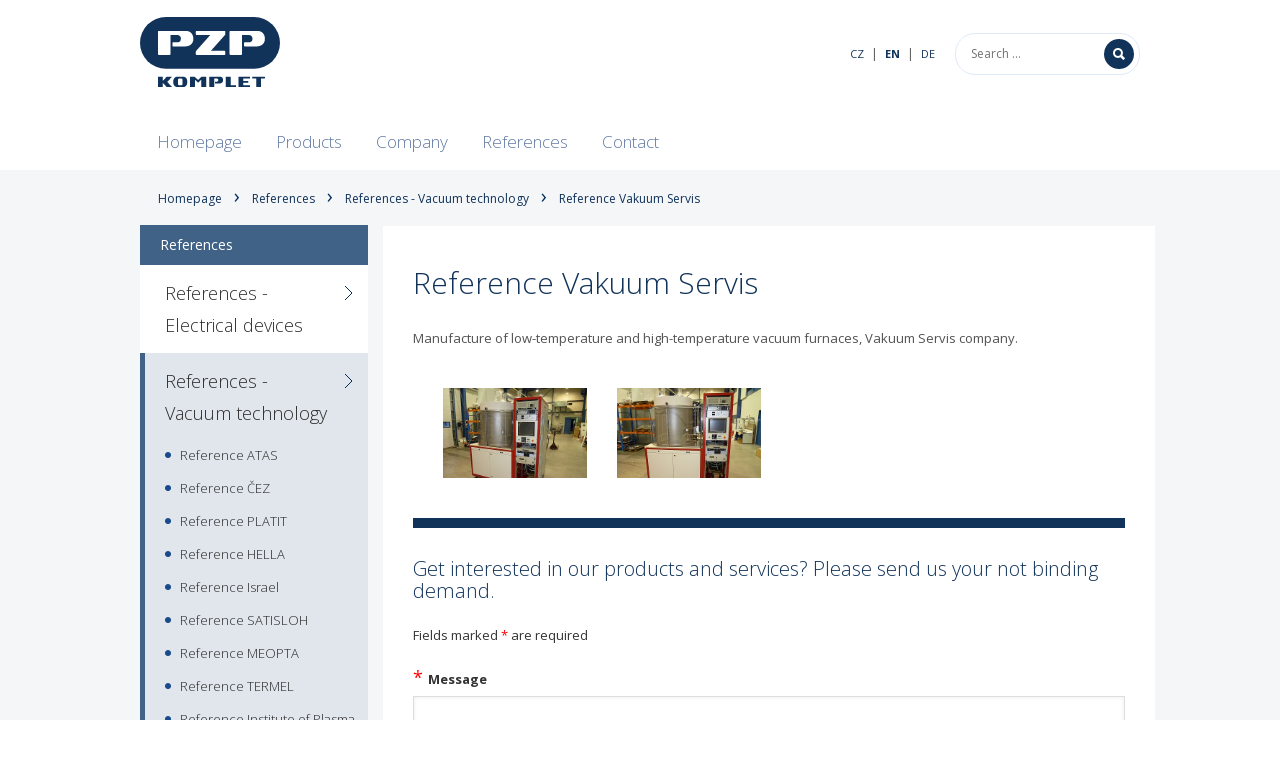

--- FILE ---
content_type: text/html; charset=utf-8
request_url: https://www.pzp.cz/en/m-57-reference-vakuum-servis
body_size: 3800
content:
<!DOCTYPE html>
<html lang="cs">
<head>
	<meta charset="utf-8">
	<meta name="viewport" content="width=device-width, initial-scale=1">

	<title>Reference Vakuum Servis - PZP KOMPLET a.s.</title>

	<meta name="description" content="PZP KOMPLET a.s. – we are engaged in development and production of electro-technical equipment, switchboards, vacuum engineering, customized production of machines and equipment">
	<meta name="keywords" content="PZP Komplet, production of electro-technical equipment, switchboards, vacuum engineering, customized production of machines and equipment">

	<meta property="og:title" content="">
	<meta property="og:type" content="">
	<meta property="og:description" content="">

	<link href='https://fonts.googleapis.com/css?family=Open+Sans:400,300,700&subset=latin-ext,latin' rel='stylesheet' type='text/css'>
	<link rel="stylesheet" href="/assets/css/front-91c12f1f9a.css">
	<link rel="shortcut icon" href="/favicon.ico">
</head>

<body>
	<div class="container-fluid layout header">
		<div class="container nopadding">

			<div class="row">
				<div class="col-xs-12">
					<div class="left-part">
						<div class="logo">
							<a href="/en" title="Homepage">
								<img src="/css/logo2020.svg" alt="Homepage">
							</a>
						</div>
					</div>

					<form action="/en/m-57" method="post" id="frm-search" class="hidden-xs">
						<div>
							<input type="text" name="search_text" id="frm-search-search_text" data-nette-rules='[{"op":":minLength","msg":"Enter at least three characters.","arg":3}]' class="sword" placeholder="Search …">
							<input type="submit" name="search" value="" class="button search">
						</div>
					<input type="hidden" name="do" value="search-submit"><!--[if IE]><input type=IEbug disabled style="display:none"><![endif]-->
</form>


					<div class="langs">
							<a href="/cs">CZ</a>
							<span>|</span>
							<a href="/en" class="active">EN</a>
							<span>|</span>
							<a href="/de">DE</a>
						</div>

					<button type="button"
							class="hidden-sm hidden-md hidden-lg navbar-toggle"
							data-toggle="collapse"
							data-target="#collapse_nav">
			        	<span class="icon-bar"></span>
			        	<span class="icon-bar"></span>
			        	<span class="icon-bar"></span>
			      	</button>
			    </div>
			</div>
		</div>

		<div class="container nopadding layout navigation">
			<div class="row">
			    <div class="hidden-xs col-sm-12">
			    	<nav>
	<ul class="sf-menu">
	    <li
	    	class="level1">

	        <a href="/en">
	        	Homepage
	        </a>
	    </li>
	    <li
	    	class="level1">

	        <a href="/en/m-2-products">
	        	Products
	        </a>
	<ul>
	    <li
	    	class="level2">

	        <a href="/en/m-21-electrical-devices">
	        	Electrical devices
	        </a>
	<ul>
	    <li
	    	class="level3">

	        <a href="/en/m-26-electrical-switchboards">
	        	Electrical switchboards
	        </a>
	    </li>
	    <li
	    	class="level3">

	        <a href="/en/m-27-control-panels">
	        	Control panels
	        </a>
	    </li>
	    <li
	    	class="level3">

	        <a href="/en/m-28-cable-harnesses">
	        	Cable harnesses
	        </a>
	    </li>
	</ul>
	    </li>
	    <li
	    	class="level2">

	        <a href="/en/m-22-vacuum-technology">
	        	Vacuum technology
	        </a>
	<ul>
	    <li
	    	class="level3">

	        <a href="/en/m-33-vacuum-furnaces">
	        	Vacuum furnaces
	        </a>
	    </li>
	    <li
	    	class="level3">

	        <a href="/en/m-34-vacuum-coating">
	        	Vacuum coating
	        </a>
	    </li>
	    <li
	    	class="level3">

	        <a href="/en/m-35-vacuum-stations">
	        	Vacuum stations
	        </a>
	    </li>
	    <li
	    	class="level3">

	        <a href="/en/m-36-vacuum-chambers-and-components">
	        	Vacuum chambers and components
	        </a>
	    </li>
	    <li
	    	class="level3">

	        <a href="/en/m-37-renovation-of-equipment">
	        	Renovation of equipment
	        </a>
	    </li>
	    <li
	    	class="level3">

	        <a href="/en/m-38-service-services">
	        	Service & Services
	        </a>
	    </li>
	</ul>
	    </li>
	    <li
	    	class="level2">

	        <a href="/en/m-23-single-purpose-machines">
	        	Single purpose machines
	        </a>
	    </li>
	    <li
	    	class="level2">

	        <a href="/en/m-96-metalworking">
	        	Metalworking
	        </a>
	<ul>
	    <li
	    	class="level3">

	        <a href="/en/m-97-laser-cutting">
	        	Laser cutting
	        </a>
	    </li>
	    <li
	    	class="level3">

	        <a href="/en/m-98-cnc-bending">
	        	CNC bending
	        </a>
	    </li>
	    <li
	    	class="level3">

	        <a href="/en/m-99-cnc-round-bending">
	        	CNC round bending
	        </a>
	    </li>
	    <li
	    	class="level3">

	        <a href="/en/m-100-mig-mag-tig-welding">
	        	MIG/MAG & TIG welding
	        </a>
	    </li>
	    <li
	    	class="level3">

	        <a href="/en/m-101-robotic-welding">
	        	Robotic welding
	        </a>
	    </li>
	    <li
	    	class="level3">

	        <a href="/en/m-102-powder-coating">
	        	Powder coating
	        </a>
	    </li>
	</ul>
	    </li>
	</ul>
	    </li>
	    <li
	    	class="level1">

	        <a href="/en/m-3-company">
	        	Company
	        </a>
	<ul>
	    <li
	    	class="level2">

	        <a href="/en/m-11-corporate-strategy">
	        	Corporate strategy
	        </a>
	    </li>
	    <li
	    	class="level2">

	        <a href="/en/m-12-policy-of-quality">
	        	Policy of quality
	        </a>
	    </li>
	    <li
	    	class="level2">

	        <a href="/en/m-13-certificates">
	        	Certificates
	        </a>
	    </li>
	    <li
	    	class="level2">

	        <a href="/en/m-14-history">
	        	History
	        </a>
	    </li>
	    <li
	    	class="level2">

	        <a href="/en/m-18-business-info">
	        	Business info
	        </a>
	    </li>
	    <li
	    	class="level2">

	        <a href="/en/archive">
	        	News
	        </a>
	    </li>
	</ul>
	    </li>
	    <li
	    	class="level1">

	        <a href="/en/m-4-references">
	        	References
	        </a>
	<ul>
	    <li
	    	class="level2">

	        <a href="/en/m-7-references-electrical-devices">
	        	References - Electrical devices
	        </a>
	    </li>
	    <li
	    	class="level2">

	        <a href="/en/m-8-references-vacuum-technology">
	        	References - Vacuum technology
	        </a>
	<ul>
	    <li
	    	class="level3">

	        <a href="/en/m-48-reference-atas">
	        	Reference ATAS
	        </a>
	    </li>
	    <li
	    	class="level3">

	        <a href="/en/m-49-reference-cez">
	        	Reference ČEZ
	        </a>
	    </li>
	    <li
	    	class="level3">

	        <a href="/en/m-52-reference-platit">
	        	Reference PLATIT
	        </a>
	    </li>
	    <li
	    	class="level3">

	        <a href="/en/m-50-reference-hella">
	        	Reference HELLA
	        </a>
	    </li>
	    <li
	    	class="level3">

	        <a href="/en/m-51-reference-israel">
	        	Reference Israel
	        </a>
	    </li>
	    <li
	    	class="level3">

	        <a href="/en/m-53-reference-satisloh">
	        	Reference SATISLOH
	        </a>
	    </li>
	    <li
	    	class="level3">

	        <a href="/en/m-54-reference-meopta">
	        	Reference MEOPTA
	        </a>
	    </li>
	    <li
	    	class="level3">

	        <a href="/en/m-55-reference-termel">
	        	Reference TERMEL
	        </a>
	    </li>
	    <li
	    	class="level3">

	        <a href="/en/m-56-reference-institute-of-plasma-physics">
	        	Reference Institute of Plasma Physics
	        </a>
	    </li>
	    <li
	    	class="level3">

	        <a href="/en/m-57-reference-vakuum-servis">
	        	Reference Vakuum Servis
	        </a>
	    </li>
	</ul>
	    </li>
	    <li
	    	class="level2">

	        <a href="/en/m-43-references-single-purpose-machines">
	        	References - Machines
	        </a>
	<ul>
	    <li
	    	class="level3">

	        <a href="/en/m-44-reference-arc-heating">
	        	Machines and equipment - ARC HEATING
	        </a>
	    </li>
	    <li
	    	class="level3">

	        <a href="/en/m-45-reference-bohemia-trafo">
	        	Machines and equipment - Bohemia Trafo
	        </a>
	    </li>
	    <li
	    	class="level3">

	        <a href="/en/m-46-reference-emerson">
	        	Machines and equipment - EMERSON - Alco Controls
	        </a>
	    </li>
	    <li
	    	class="level3">

	        <a href="/en/m-47-reference-shm">
	        	Machines and equipment - SHM, Šumperk
	        </a>
	    </li>
	</ul>
	    </li>
	</ul>
	    </li>
	    <li
	    	class="level1">

	        <a href="/en/m-5-contact">
	        	Contact
	        </a>
	    </li>
	</ul>
					</nav>
				</div>

				<div class="col-xs-12 hidden-sm hidden-md hidden-lg">

			      	<div id="collapse_nav" class="collapse navbar-collapse" >
			      		<nav>
							<ul>
	<li><a href="/en">Homepage</a></li>
	<li><a href="/en/m-2-products">Products</a></li>
	<li><a href="/en/m-3-company">Company</a></li>
	<li><a href="/en/m-4-references">References</a></li>
	<li><a href="/en/m-5-contact">Contact</a></li>
							</ul>
						</nav>

						<form action="/en/m-57" method="post" id="frm-search">
							<div>
								<input type="text" name="search_text" id="frm-search-search_text" data-nette-rules='[{"op":":minLength","msg":"Enter at least three characters.","arg":3}]' class="sword" placeholder="Hledaný výraz...">
								<input type="submit" name="search" value="" class="button search">
							</div>
						<input type="hidden" name="do" value="search-submit"><!--[if IE]><input type=IEbug disabled style="display:none"><![endif]-->
</form>

					</div>
				</div>
			</div>
		</div>
	</div>

<div class="container-fluid page">
	<div class="container nopadding">
		<div class="hidden-xs row">
			<div class="col-sm-12">
<div class="breadcrumb_nav">
	<ol class="breadcrumb"><li><a href="/en">Homepage</a></li><li><a href="/en/m-4-references">References</a></li><li><a href="/en/m-8-references-vacuum-technology">References - Vacuum technology</a></li><li class="active">Reference Vakuum Servis</li></ol>
</div>			</div>
		</div>


		<div class="row">
			<div class="hidden-xs col-sm-3">
<div class="menu">


	<span class="nadpismenu submenu">References</span>

	<ul>
	    <li>

	        <a href="/en/m-7-references-electrical-devices">        	
	        	<span class="icon">&nbsp;</span>
	        	References - Electrical devices
	        </a>

	    </li>
	    <li class="level1_selected">

	        <a href="/en/m-8-references-vacuum-technology">        	
	        	<span class="icon down">&nbsp;</span>
	        	References - Vacuum technology
	        </a>

	        	<ul class="level2">
	        		<li>
	        			<a href="/en/m-48-reference-atas">
				        	Reference ATAS
				        </a>
	        		</li>
	        		<li>
	        			<a href="/en/m-49-reference-cez">
				        	Reference ČEZ
				        </a>
	        		</li>
	        		<li>
	        			<a href="/en/m-52-reference-platit">
				        	Reference PLATIT
				        </a>
	        		</li>
	        		<li>
	        			<a href="/en/m-50-reference-hella">
				        	Reference HELLA
				        </a>
	        		</li>
	        		<li>
	        			<a href="/en/m-51-reference-israel">
				        	Reference Israel
				        </a>
	        		</li>
	        		<li>
	        			<a href="/en/m-53-reference-satisloh">
				        	Reference SATISLOH
				        </a>
	        		</li>
	        		<li>
	        			<a href="/en/m-54-reference-meopta">
				        	Reference MEOPTA
				        </a>
	        		</li>
	        		<li>
	        			<a href="/en/m-55-reference-termel">
				        	Reference TERMEL
				        </a>
	        		</li>
	        		<li>
	        			<a href="/en/m-56-reference-institute-of-plasma-physics">
				        	Reference Institute of Plasma Physics
				        </a>
	        		</li>
	        		<li class="level2_selected">
	        			<a href="/en/m-57-reference-vakuum-servis">
				        	Reference Vakuum Servis
				        </a>
	        		</li>
	        	</ul>
	    </li>
	    <li>

	        <a href="/en/m-43-references-single-purpose-machines">        	
	        	<span class="icon down">&nbsp;</span>
	        	References - Machines
	        </a>

	    </li>
	</ul>
</div>

<div class="menu2">

	<span class="nadpismenu">We offer you:</span>
	<ul>

	    <li
	    	style="">

	        <a href="/en/m-21-electrical-devices">
	        	<span class="icon down">&nbsp;</span>
	        	Electrical devices
	        </a>

	    </li>

	    <li
	    	style="">

	        <a href="/en/m-22-vacuum-technology">
	        	<span class="icon down">&nbsp;</span>
	        	Vacuum technology
	        </a>

	    </li>

	    <li
	    	style="">

	        <a href="/en/m-23-single-purpose-machines">
	        	<span class="icon">&nbsp;</span>
	        	Single purpose machines
	        </a>

	    </li>

	    <li
	    	style="">

	        <a href="/en/m-96-metalworking">
	        	<span class="icon down">&nbsp;</span>
	        	Metalworking
	        </a>

	    </li>
	</ul>
</div>			</div>

			<div class="col-xs-12 col-sm-9 page_header_image nopadding">

			</div>

			<div class="col-xs-12 col-sm-9 page__body">

				<h1>Reference Vakuum Servis</h1>

				<div class="content"><p>Manufacture of low-temperature and high-temperature vacuum furnaces, Vakuum Servis company.</p></div>


<div class="row photos_box">


	<div
		 class="col-xs-6 col-sm-4 col-md-3 photo__item">

		<a href="/userfiles/photogallery/big/mi001-279.jpg" rel="prettyPhoto[all]"><img src="/userfiles/photogallery/small/mi001-279.jpg" class="img-responsive"></a>
	</div>
	<div
		 class="col-xs-6 col-sm-4 col-md-3 photo__item">

		<a href="/userfiles/photogallery/big/mi001-280.jpg" rel="prettyPhoto[all]"><img src="/userfiles/photogallery/small/mi001-280.jpg" class="img-responsive"></a>
	</div>

</div>
<div class="page__contact">

	<form action="/en/m-57" method="post" id="frm-contact" class="form-horizontal">

	 	<h2>Get interested in our products and services? Please send us your not binding demand.</h2>

	 	<div class="form-body" n-ifcontent>
			Fields marked <span class="required">*</span> are required
		</div>

		<div class="form-group">
	 		<div class="col-xs-12">
	 			<span class="required">*</span> <label for="frm-contact-4">Message</label>
	 			<textarea name="_4" rows="7" id="frm-contact-4" required data-nette-rules='[{"op":":filled","msg":"Type your message please"}]' class="form-control"></textarea>
	 		</div>
	 	</div>

	 	<div class="form-group">
	 		<div class="col-xs-12 col-sm-4">
	 			<label for="frm-contact-1">Name</label>
	 			<input type="text" name="_1" id="frm-contact-1" class="form-control">
	 		</div>
	 		<div class="col-xs-12 col-sm-4">
	 			<span class="required">*</span> <label for="frm-contact-2">Email</label>
	 			<input type="text" name="_2" id="frm-contact-2" required data-nette-rules='[{"op":":filled","msg":"Type your e-mail please"}]' class="form-control">
	 		</div>
	 		<div class="col-xs-12 col-sm-4">
	 			<label for="frm-contact-3">Phone</label>
	 			<input type="text" name="_3" id="frm-contact-3" class="form-control">
	 		</div>
	 	</div>

	 	<div class="text-center">
	 		<input type="submit" name="save" value="Submit" class="btn">
	 		<div id="frm-contact-email-container" class="wodcz-nette-forms-hp"><label for="frm-contact-email"></label><input type="text" name="email" id="frm-contact-email"><script type="text/javascript">(function () {
    elems = document.body.querySelectorAll('.wodcz-nette-forms-hp');

    for (var i = 0; i < elems.length; ++i) {
        var elem = elems[i];
        elem.setAttribute('style', 'display:none !important;')
    }

})();</script></div>
	 	</div>
	<input type="hidden" name="do" value="contact-submit"></form>

</div>			</div>
		</div>
	</div>
</div>
	<div class="container-fluid layout footer">
		<div class="container nopadding">
			<div class="container">
				<div class="row">
				    <div class="col-xs-12 col-sm-2">
						<h4><a href="/en/m-2-products">Products</a></h4>

						<ul>
							<li>
								<a href="/en/m-21-electrical-devices">Electrical devices</a>
							</li>
							<li>
								<a href="/en/m-22-vacuum-technology">Vacuum technology</a>
							</li>
							<li>
								<a href="/en/m-23-single-purpose-machines">Single purpose machines</a>
							</li>
							<li>
								<a href="/en/m-96-metalworking">Metalworking</a>
							</li>
							
						</ul>
					</div>

					<div class="col-xs-12 col-sm-2">
						<h4><a href="/">PZP.CZ</a></h4>

						<ul>
							<li><a href="/en/sitemap">Site map</a></li>
							<li>
								<a href="/en/m-2-products">Products</a>
							</li>
							<li>
								<a href="/en/m-3-company">Company</a>
							</li>
							<li>
								<a href="/en/m-4-references">References</a>
							</li>
							<li>
								<a href="/en/m-5-contact">Contact</a>
							</li>
						</ul>
					</div>

					<div class="col-xs-12 col-sm-3">
						<h4><a href="/en/m-5-contact">Contact</a></h4>
						<p>
							<strong>PZP KOMPLET a.s.</strong><br>
Semechnice 132 <br>
518 01 Dobruška<br>
Czech Republic
							<br>
							<br>
							<span class="phone">+420 494 668 252</span><br>
							<a class="email" href="mailto:info@pzp.cz">info@pzp.cz</a>
						</p>

						<ul>
						</ul>
					</div>

					<div class="col-xs-12 col-sm-4">
						<div class="copyright">
							© PZP KOMPLET a.s. 2026
						</div>

						<p class="footer__text">Any use of the content including further publication, takeover, dissemination or subsequent disclosure of articles, photographs and other content items is prohibited unless the PZP KOMPLET a.s. company gives its prior consent in written.</p>

					</div>
				</div>
			</div>
		</div>
	</div>

	<script src="/assets/js/front-e287316ba7.js"></script>
	<script>
    	ga=function(){ ga.q.push(arguments) };ga.q=[];ga.l=+new Date;
    	ga('create',"UA-7682120-1",'auto');ga('send','pageview');
	</script>
	<script src="https://www.google-analytics.com/analytics.js" async defer></script>

	

	

</body>
</html>


--- FILE ---
content_type: image/svg+xml
request_url: https://www.pzp.cz/css/logo2020.svg
body_size: 1364
content:
<svg id="PZP_KOMPLET" data-name="PZP KOMPLET" xmlns="http://www.w3.org/2000/svg" viewBox="0 0 283.47 141.73"><g id="PZP_KOMPLET_logo" data-name="PZP KOMPLET logo"><path d="M64.16,121.52a.61.61,0,0,0-.18-.43.73.73,0,0,0-.54-.18H54.93a1.93,1.93,0,0,0-.9.2,2.81,2.81,0,0,0-.77.63l-7.07,7.5v-7.53c0-.53-.22-.8-.68-.8H36.94c-.43,0-.65.27-.65.8v19.22c0,.53.22.8.65.8h8.57c.46,0,.68-.27.68-.8V133.4l7.07,7.5a2.81,2.81,0,0,0,.77.63,1.93,1.93,0,0,0,.9.2h8.51a.73.73,0,0,0,.54-.18.61.61,0,0,0,.18-.43,1,1,0,0,0-.35-.76l-8.79-9,8.79-9A1,1,0,0,0,64.16,121.52Z" style="fill:#11335a"/><path d="M95.85,131.32a14.15,14.15,0,0,0-.59-4.17,10.24,10.24,0,0,0-1.66-3.3A7.67,7.67,0,0,0,91,121.69a7.3,7.3,0,0,0-3.37-.78H75.4a7.27,7.27,0,0,0-3.37.78,7.57,7.57,0,0,0-2.59,2.16,10.24,10.24,0,0,0-1.66,3.3,14.15,14.15,0,0,0-.59,4.17h0a14.08,14.08,0,0,0,.59,4.16,10,10,0,0,0,1.66,3.3A7.6,7.6,0,0,0,72,141a7.27,7.27,0,0,0,3.37.78H87.64A7.3,7.3,0,0,0,91,141a7.7,7.7,0,0,0,2.59-2.17,10,10,0,0,0,1.66-3.3,14.08,14.08,0,0,0,.59-4.16Zm-9.63,2.06a14.64,14.64,0,0,1-.15,2.3,3.9,3.9,0,0,1-.49,1.46,1.89,1.89,0,0,1-.85.79,3.14,3.14,0,0,1-1.26.21H79.56a3.14,3.14,0,0,1-1.26-.21,1.94,1.94,0,0,1-.85-.79,4.1,4.1,0,0,1-.48-1.46,14.64,14.64,0,0,1-.15-2.3v-2.06h0v-2.07A14.59,14.59,0,0,1,77,127a4.23,4.23,0,0,1,.48-1.47,2,2,0,0,1,.85-.78,3.13,3.13,0,0,1,1.26-.22h3.91a3.13,3.13,0,0,1,1.26.22,1.92,1.92,0,0,1,.85.78,4,4,0,0,1,.49,1.47,14.59,14.59,0,0,1,.15,2.29v2.07h0Z" style="fill:#11335a"/><path d="M133.46,120.91h-8.58a.62.62,0,0,0-.51.21l-6.67,6.65L111,121.12a.61.61,0,0,0-.51-.21h-8.58c-.43,0-.65.27-.65.79v19.21c0,.54.22.82.65.82h8.58c.45,0,.67-.28.67-.82v-14l6,5.63h0a.74.74,0,0,0,.52.24.72.72,0,0,0,.52-.24h0l6-5.63v14c0,.54.22.82.67.82h8.58c.44,0,.65-.28.65-.82V121.7C134.11,121.18,133.9,120.91,133.46,120.91Z" style="fill:#11335a"/><path d="M194,138.14H183.52V121.7c0-.52-.22-.79-.67-.79h-8.58c-.43,0-.65.27-.65.79v19.21c0,.54.22.82.65.82H194c.32,0,.48-.11.48-.34v-2.84C194.49,138.29,194.33,138.14,194,138.14Z" style="fill:#11335a"/><path d="M252.37,120.91H227.91c-.32,0-.47.13-.47.4v2.84c0,.22.15.34.47.34h7.28v16.84c0,.27.16.4.47.4h9c.31,0,.46-.13.46-.4V124.49h7.3c.32,0,.48-.12.48-.34v-2.84C252.85,121,252.69,120.91,252.37,120.91Z" style="fill:#11335a"/><path d="M222.47,120.91H199.93c-.43,0-.64.27-.64.8v19.22c0,.53.21.79.64.79h22.54c.32,0,.47-.14.47-.4v-2.84c0-.22-.15-.34-.47-.34H209.19v-5h9.56q.48,0,.48-.39v-2.8q0-.39-.48-.39h-9.56v-5h13.28c.32,0,.47-.12.47-.34v-2.84C222.94,121.05,222.79,120.91,222.47,120.91Z" style="fill:#11335a"/><path d="M166.55,122.7a5.3,5.3,0,0,0-1.85-1.33,5.9,5.9,0,0,0-2.3-.46H141.08c-.43,0-.65.27-.65.8V140.9c0,.55.22.83.65.83h8.56c.44,0,.67-.28.67-.83V124.5h5.33a2.81,2.81,0,0,1,2,.75,3.14,3.14,0,0,1,.82,2.4,4.2,4.2,0,0,1-.22,1.48,2.59,2.59,0,0,1-.6,1,2.12,2.12,0,0,1-.89.53,3.28,3.28,0,0,1-1.11.16h-3.19c-.43,0-.64.29-.64.83v1.94c0,.54.21.82.64.82h9.3a7.6,7.6,0,0,0,2.56-.43,5.73,5.73,0,0,0,3.43-3.32,7.68,7.68,0,0,0,.5-2.88,8.7,8.7,0,0,0-.45-2.9A6.2,6.2,0,0,0,166.55,122.7Z" style="fill:#11335a"/><path d="M231,0H52.44a52.44,52.44,0,0,0,0,104.88H231A52.44,52.44,0,1,0,231,0Z" style="fill:#11335a"/><path d="M67.32,59.57c-1.13,0-1.67-.64-1.67-1.92V53.13c0-1.26.54-1.93,1.67-1.93h8.21a9.62,9.62,0,0,0,2.86-.37,5.8,5.8,0,0,0,2.29-1.25,6.15,6.15,0,0,0,1.54-2.25,9,9,0,0,0,.58-3.47q0-3.8-2.12-5.59a7.69,7.69,0,0,0-5.15-1.76H61.79V74.8c0,1.29-.58,1.93-1.73,1.93H38c-1.1,0-1.66-.64-1.66-1.93V30c0-1.23.56-1.85,1.66-1.85H92.94a16.12,16.12,0,0,1,5.92,1.07,13.57,13.57,0,0,1,4.78,3.1,14.4,14.4,0,0,1,3.19,5A19,19,0,0,1,108,44.11a16.28,16.28,0,0,1-1.28,6.72,13.3,13.3,0,0,1-3.55,4.81,15.26,15.26,0,0,1-5.28,2.93,21.31,21.31,0,0,1-6.59,1Z" style="fill:#fff"/><path d="M212.19,59.57c-1.13,0-1.67-.64-1.67-1.92V53.13c0-1.26.54-1.93,1.67-1.93h8.21a9.62,9.62,0,0,0,2.86-.37,5.8,5.8,0,0,0,2.29-1.25,6.15,6.15,0,0,0,1.54-2.25,9,9,0,0,0,.58-3.47c0-2.53-.7-4.39-2.12-5.59a7.69,7.69,0,0,0-5.15-1.76H206.66V74.8c0,1.29-.58,1.93-1.73,1.93h-22c-1.11,0-1.67-.64-1.67-1.93V30c0-1.23.56-1.85,1.67-1.85h54.92a16.12,16.12,0,0,1,5.92,1.07,13.57,13.57,0,0,1,4.78,3.1,14.4,14.4,0,0,1,3.19,5,19,19,0,0,1,1.15,6.78,16.28,16.28,0,0,1-1.28,6.72A13.3,13.3,0,0,1,248,55.64a15.26,15.26,0,0,1-5.28,2.93,21.31,21.31,0,0,1-6.59,1Z" style="fill:#fff"/><path d="M172.53,35.59a4.31,4.31,0,0,0,.25-1.67V29.81c0-1.11-.53-1.66-1.58-1.66H114.71a1.46,1.46,0,0,0-1.64,1.66v4.1c0,1.15.55,2.6,1.64,2.6h27.54L114.41,67.82a5.5,5.5,0,0,0-1.09,1.47,4.51,4.51,0,0,0-.25,1.67v4.11c0,1.11.53,1.66,1.58,1.66h56.5a1.46,1.46,0,0,0,1.63-1.66V71c0-1.15-.55-2.6-1.63-2.6H143.6l27.85-31.31A5.42,5.42,0,0,0,172.53,35.59Z" style="fill:#fff"/></g></svg>

--- FILE ---
content_type: text/plain
request_url: https://www.google-analytics.com/j/collect?v=1&_v=j102&a=1999545817&t=pageview&_s=1&dl=https%3A%2F%2Fwww.pzp.cz%2Fen%2Fm-57-reference-vakuum-servis&ul=en-us%40posix&dt=Reference%20Vakuum%20Servis%20-%20PZP%20KOMPLET%20a.s.&sr=1280x720&vp=1280x720&_u=IEBAAEABAAAAACAAI~&jid=1847316449&gjid=133027646&cid=2071992711.1769411630&tid=UA-7682120-1&_gid=1636333284.1769411630&_r=1&_slc=1&z=817932123
body_size: -448
content:
2,cG-23XPS95L16